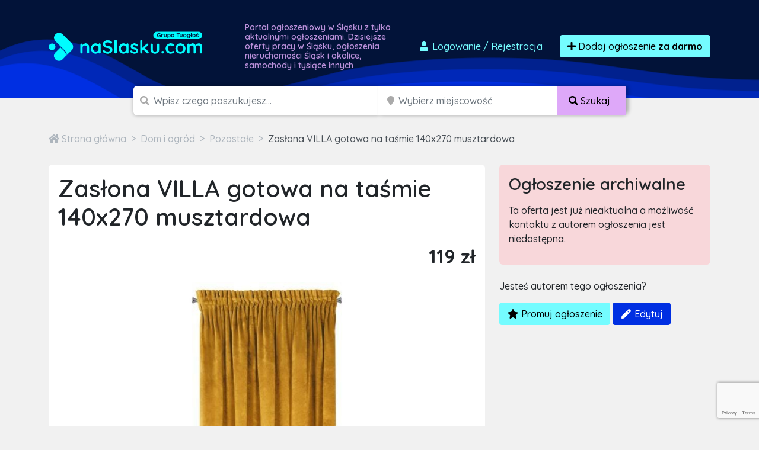

--- FILE ---
content_type: text/html; charset=utf-8
request_url: https://www.google.com/recaptcha/api2/anchor?ar=1&k=6LcGL2waAAAAAFvyq9eZuOpExVXA7oMTBKT3GRF5&co=aHR0cHM6Ly9uYXNsYXNrdS5jb206NDQz&hl=en&v=TkacYOdEJbdB_JjX802TMer9&size=invisible&anchor-ms=20000&execute-ms=15000&cb=xb2nq3pjxp7m
body_size: 45188
content:
<!DOCTYPE HTML><html dir="ltr" lang="en"><head><meta http-equiv="Content-Type" content="text/html; charset=UTF-8">
<meta http-equiv="X-UA-Compatible" content="IE=edge">
<title>reCAPTCHA</title>
<style type="text/css">
/* cyrillic-ext */
@font-face {
  font-family: 'Roboto';
  font-style: normal;
  font-weight: 400;
  src: url(//fonts.gstatic.com/s/roboto/v18/KFOmCnqEu92Fr1Mu72xKKTU1Kvnz.woff2) format('woff2');
  unicode-range: U+0460-052F, U+1C80-1C8A, U+20B4, U+2DE0-2DFF, U+A640-A69F, U+FE2E-FE2F;
}
/* cyrillic */
@font-face {
  font-family: 'Roboto';
  font-style: normal;
  font-weight: 400;
  src: url(//fonts.gstatic.com/s/roboto/v18/KFOmCnqEu92Fr1Mu5mxKKTU1Kvnz.woff2) format('woff2');
  unicode-range: U+0301, U+0400-045F, U+0490-0491, U+04B0-04B1, U+2116;
}
/* greek-ext */
@font-face {
  font-family: 'Roboto';
  font-style: normal;
  font-weight: 400;
  src: url(//fonts.gstatic.com/s/roboto/v18/KFOmCnqEu92Fr1Mu7mxKKTU1Kvnz.woff2) format('woff2');
  unicode-range: U+1F00-1FFF;
}
/* greek */
@font-face {
  font-family: 'Roboto';
  font-style: normal;
  font-weight: 400;
  src: url(//fonts.gstatic.com/s/roboto/v18/KFOmCnqEu92Fr1Mu4WxKKTU1Kvnz.woff2) format('woff2');
  unicode-range: U+0370-0377, U+037A-037F, U+0384-038A, U+038C, U+038E-03A1, U+03A3-03FF;
}
/* vietnamese */
@font-face {
  font-family: 'Roboto';
  font-style: normal;
  font-weight: 400;
  src: url(//fonts.gstatic.com/s/roboto/v18/KFOmCnqEu92Fr1Mu7WxKKTU1Kvnz.woff2) format('woff2');
  unicode-range: U+0102-0103, U+0110-0111, U+0128-0129, U+0168-0169, U+01A0-01A1, U+01AF-01B0, U+0300-0301, U+0303-0304, U+0308-0309, U+0323, U+0329, U+1EA0-1EF9, U+20AB;
}
/* latin-ext */
@font-face {
  font-family: 'Roboto';
  font-style: normal;
  font-weight: 400;
  src: url(//fonts.gstatic.com/s/roboto/v18/KFOmCnqEu92Fr1Mu7GxKKTU1Kvnz.woff2) format('woff2');
  unicode-range: U+0100-02BA, U+02BD-02C5, U+02C7-02CC, U+02CE-02D7, U+02DD-02FF, U+0304, U+0308, U+0329, U+1D00-1DBF, U+1E00-1E9F, U+1EF2-1EFF, U+2020, U+20A0-20AB, U+20AD-20C0, U+2113, U+2C60-2C7F, U+A720-A7FF;
}
/* latin */
@font-face {
  font-family: 'Roboto';
  font-style: normal;
  font-weight: 400;
  src: url(//fonts.gstatic.com/s/roboto/v18/KFOmCnqEu92Fr1Mu4mxKKTU1Kg.woff2) format('woff2');
  unicode-range: U+0000-00FF, U+0131, U+0152-0153, U+02BB-02BC, U+02C6, U+02DA, U+02DC, U+0304, U+0308, U+0329, U+2000-206F, U+20AC, U+2122, U+2191, U+2193, U+2212, U+2215, U+FEFF, U+FFFD;
}
/* cyrillic-ext */
@font-face {
  font-family: 'Roboto';
  font-style: normal;
  font-weight: 500;
  src: url(//fonts.gstatic.com/s/roboto/v18/KFOlCnqEu92Fr1MmEU9fCRc4AMP6lbBP.woff2) format('woff2');
  unicode-range: U+0460-052F, U+1C80-1C8A, U+20B4, U+2DE0-2DFF, U+A640-A69F, U+FE2E-FE2F;
}
/* cyrillic */
@font-face {
  font-family: 'Roboto';
  font-style: normal;
  font-weight: 500;
  src: url(//fonts.gstatic.com/s/roboto/v18/KFOlCnqEu92Fr1MmEU9fABc4AMP6lbBP.woff2) format('woff2');
  unicode-range: U+0301, U+0400-045F, U+0490-0491, U+04B0-04B1, U+2116;
}
/* greek-ext */
@font-face {
  font-family: 'Roboto';
  font-style: normal;
  font-weight: 500;
  src: url(//fonts.gstatic.com/s/roboto/v18/KFOlCnqEu92Fr1MmEU9fCBc4AMP6lbBP.woff2) format('woff2');
  unicode-range: U+1F00-1FFF;
}
/* greek */
@font-face {
  font-family: 'Roboto';
  font-style: normal;
  font-weight: 500;
  src: url(//fonts.gstatic.com/s/roboto/v18/KFOlCnqEu92Fr1MmEU9fBxc4AMP6lbBP.woff2) format('woff2');
  unicode-range: U+0370-0377, U+037A-037F, U+0384-038A, U+038C, U+038E-03A1, U+03A3-03FF;
}
/* vietnamese */
@font-face {
  font-family: 'Roboto';
  font-style: normal;
  font-weight: 500;
  src: url(//fonts.gstatic.com/s/roboto/v18/KFOlCnqEu92Fr1MmEU9fCxc4AMP6lbBP.woff2) format('woff2');
  unicode-range: U+0102-0103, U+0110-0111, U+0128-0129, U+0168-0169, U+01A0-01A1, U+01AF-01B0, U+0300-0301, U+0303-0304, U+0308-0309, U+0323, U+0329, U+1EA0-1EF9, U+20AB;
}
/* latin-ext */
@font-face {
  font-family: 'Roboto';
  font-style: normal;
  font-weight: 500;
  src: url(//fonts.gstatic.com/s/roboto/v18/KFOlCnqEu92Fr1MmEU9fChc4AMP6lbBP.woff2) format('woff2');
  unicode-range: U+0100-02BA, U+02BD-02C5, U+02C7-02CC, U+02CE-02D7, U+02DD-02FF, U+0304, U+0308, U+0329, U+1D00-1DBF, U+1E00-1E9F, U+1EF2-1EFF, U+2020, U+20A0-20AB, U+20AD-20C0, U+2113, U+2C60-2C7F, U+A720-A7FF;
}
/* latin */
@font-face {
  font-family: 'Roboto';
  font-style: normal;
  font-weight: 500;
  src: url(//fonts.gstatic.com/s/roboto/v18/KFOlCnqEu92Fr1MmEU9fBBc4AMP6lQ.woff2) format('woff2');
  unicode-range: U+0000-00FF, U+0131, U+0152-0153, U+02BB-02BC, U+02C6, U+02DA, U+02DC, U+0304, U+0308, U+0329, U+2000-206F, U+20AC, U+2122, U+2191, U+2193, U+2212, U+2215, U+FEFF, U+FFFD;
}
/* cyrillic-ext */
@font-face {
  font-family: 'Roboto';
  font-style: normal;
  font-weight: 900;
  src: url(//fonts.gstatic.com/s/roboto/v18/KFOlCnqEu92Fr1MmYUtfCRc4AMP6lbBP.woff2) format('woff2');
  unicode-range: U+0460-052F, U+1C80-1C8A, U+20B4, U+2DE0-2DFF, U+A640-A69F, U+FE2E-FE2F;
}
/* cyrillic */
@font-face {
  font-family: 'Roboto';
  font-style: normal;
  font-weight: 900;
  src: url(//fonts.gstatic.com/s/roboto/v18/KFOlCnqEu92Fr1MmYUtfABc4AMP6lbBP.woff2) format('woff2');
  unicode-range: U+0301, U+0400-045F, U+0490-0491, U+04B0-04B1, U+2116;
}
/* greek-ext */
@font-face {
  font-family: 'Roboto';
  font-style: normal;
  font-weight: 900;
  src: url(//fonts.gstatic.com/s/roboto/v18/KFOlCnqEu92Fr1MmYUtfCBc4AMP6lbBP.woff2) format('woff2');
  unicode-range: U+1F00-1FFF;
}
/* greek */
@font-face {
  font-family: 'Roboto';
  font-style: normal;
  font-weight: 900;
  src: url(//fonts.gstatic.com/s/roboto/v18/KFOlCnqEu92Fr1MmYUtfBxc4AMP6lbBP.woff2) format('woff2');
  unicode-range: U+0370-0377, U+037A-037F, U+0384-038A, U+038C, U+038E-03A1, U+03A3-03FF;
}
/* vietnamese */
@font-face {
  font-family: 'Roboto';
  font-style: normal;
  font-weight: 900;
  src: url(//fonts.gstatic.com/s/roboto/v18/KFOlCnqEu92Fr1MmYUtfCxc4AMP6lbBP.woff2) format('woff2');
  unicode-range: U+0102-0103, U+0110-0111, U+0128-0129, U+0168-0169, U+01A0-01A1, U+01AF-01B0, U+0300-0301, U+0303-0304, U+0308-0309, U+0323, U+0329, U+1EA0-1EF9, U+20AB;
}
/* latin-ext */
@font-face {
  font-family: 'Roboto';
  font-style: normal;
  font-weight: 900;
  src: url(//fonts.gstatic.com/s/roboto/v18/KFOlCnqEu92Fr1MmYUtfChc4AMP6lbBP.woff2) format('woff2');
  unicode-range: U+0100-02BA, U+02BD-02C5, U+02C7-02CC, U+02CE-02D7, U+02DD-02FF, U+0304, U+0308, U+0329, U+1D00-1DBF, U+1E00-1E9F, U+1EF2-1EFF, U+2020, U+20A0-20AB, U+20AD-20C0, U+2113, U+2C60-2C7F, U+A720-A7FF;
}
/* latin */
@font-face {
  font-family: 'Roboto';
  font-style: normal;
  font-weight: 900;
  src: url(//fonts.gstatic.com/s/roboto/v18/KFOlCnqEu92Fr1MmYUtfBBc4AMP6lQ.woff2) format('woff2');
  unicode-range: U+0000-00FF, U+0131, U+0152-0153, U+02BB-02BC, U+02C6, U+02DA, U+02DC, U+0304, U+0308, U+0329, U+2000-206F, U+20AC, U+2122, U+2191, U+2193, U+2212, U+2215, U+FEFF, U+FFFD;
}

</style>
<link rel="stylesheet" type="text/css" href="https://www.gstatic.com/recaptcha/releases/TkacYOdEJbdB_JjX802TMer9/styles__ltr.css">
<script nonce="gnpy8on-WYNWOneGflhiSg" type="text/javascript">window['__recaptcha_api'] = 'https://www.google.com/recaptcha/api2/';</script>
<script type="text/javascript" src="https://www.gstatic.com/recaptcha/releases/TkacYOdEJbdB_JjX802TMer9/recaptcha__en.js" nonce="gnpy8on-WYNWOneGflhiSg">
      
    </script></head>
<body><div id="rc-anchor-alert" class="rc-anchor-alert"></div>
<input type="hidden" id="recaptcha-token" value="[base64]">
<script type="text/javascript" nonce="gnpy8on-WYNWOneGflhiSg">
      recaptcha.anchor.Main.init("[\x22ainput\x22,[\x22bgdata\x22,\x22\x22,\[base64]/SFtmKytdPWc6KGc8MjA0OD9IW2YrK109Zz4+NnwxOTI6KChnJjY0NTEyKT09NTUyOTYmJnYrMTxMLmxlbmd0aCYmKEwuY2hhckNvZGVBdCh2KzEpJjY0NTEyKT09NTYzMjA/[base64]/[base64]/[base64]/[base64]/[base64]/[base64]/[base64]/[base64]/[base64]/[base64]/[base64]/[base64]/[base64]\\u003d\\u003d\x22,\[base64]\x22,\x22LjrDnsOiw7QHwoTDhl8kNW4hM8OKwpYdbcKyw78lVkPCtMKIRFbDhcO5w7JJw5vDk8Krw6pcXQI2w6fChg9Bw4VIczk3w7PDqMKTw4/DjcKtwrg9wrnCoDYRwpvCq8KKGsOQw6h+Z8OlEAHCq1jCh8Ksw67CqUJda8OPw6MWHH0WYm3CosO+U2PDpMKHwplaw74VbHnDvxgHwrHDisKuw7bCv8Kaw51bVEg8Mk0tUwbCtsOGSVxww6/Cnh3CiVoqwpMewpoqwpfDsMO6wrQ3w7vCqMK9wrDDrhvDsyPDpDllwrduAlfCpsOAw6rClsKBw4jCj8OFbcKtVcOkw5XCsUzCrsKPwpN3wo7CmHdYw43DpMKyOTgewqzClxbDqw/Co8O9wr/Cr0I/wr9ewrPCkcOJK8KcQ8OLdEZFOywjSMKEwpwUw54bakMkUMOEEFUQLRDDoydzZMOSNB4fPMK2IUnCtW7Cilo7w5Zvw5nCt8O9w7l4wpXDszMkEgNpwpzCk8Ouw6LClnnDly/DocOuwrdLw5vCsBxFwp3Coh/[base64]/DkMO4wqTDq8O1bmghwpzDn8K9wp0rRHbDmMO2bnDDrcOGRXHDmcOCw5Q2SMOdYcKqwq0/SU/DosKtw6PDnBfCicKSw5zCjm7DusKzwpkxXWVvHF4iwrXDq8OnQwjDpAEkVMOyw79Gw70Ow7dmPXfCl8OyN0DCvMK3M8Ozw6bDvA18w6/Ck0N7wrZXwqvDnwfDu8O2wpVUHMKiwp/DvcOfw4zCqMKxwrtPIxXDtQhIe8O4wqbCp8Kow6LDiMKaw7jCs8KbM8OKfGHCrMO0wpknFVZ5HMORMEDCssKAwoLCosOkb8KzwpHDjnHDgMKrwpfDgEdyw4TCmMKrHMOAKMOGYGpuGMKXRyN/IybCoWV5w75ELyVuFcOYw4vDgW3Dq3nDhsO9CMOAZsOywrfCssKJwqnCgAsOw6xaw5UrUncpwrjDucK7BEgtWsOZwq5HUcKVwo3CsSDDv8KoC8KDVsKGTsKbX8Khw4JHwoxDw5Efw5wuwq8bVBXDnQfCgVpbw6AHw7oYLATClMK1wpLCkcOsC2TDhD/DkcK1wrvCnjZFw5PDrcKkO8KzfMOAwrzDjW1SwofCmDPDqMOCwqTCk8K6BMKaLBklw7jCsGVYwrs9wrFGCmxYfE7DnsO1wqRxWShbw5/[base64]/CrB/DrcOUKnA/wpHCu0fCr8OuwoLDjsOdRCXDpMKHwoXCpFDClGU/w4PCrsKlwr9hw6UiwoTClsKVwqbDn3LDssKowq3DiVpAwrBJw5ENwp3DmMOdWMKdw7ACGsO+acOvah/CisK4wrsNw6XChSXDmG54RyTCpi09w43DpTsDRRHDjgbCicOFWsKPwr0UfjTDuMKDLGQFw5jCo8Oow7jChcK5OsOIwrRMcmPCjMOQKl8Hw7LCiGbCg8Kzw67DjUDDlnPCs8K2TGtGaMKKw6YAUFvCvsK7wrAnAXnCsMK2TcK/[base64]/Do2pOcMKCw6xwM2vCl8OPeH0bw6skZ8KVC8OmUXA/w5c8ccKBwpPCmMOBRD/CssKcVmoXwpIxBiZ2ZMKMwpTDpWJdOsO6w6bCksKwwoHDgCfCoMOJw73DpsO+U8Oiwr/DsMOvCcKswp7Dh8OGw7QdbMOEwrQ6w6TCgB5Xwpg6w6kqwp8XSAPCmy11w5o0VsOtQ8OtX8K3w4RKHcKmXsKDw7nCocOsbcK4w4PCrj45VCfCgErDqTPCpsKgwrVxwpIpwpkMM8K5woBdw7B1P3TCqcOvwrvCiMOAwpfDucOUwoPDv0bCucKpw5Vuw6Qcw6DDtmfCiQ/Cog0iTMOyw6VHw6DDsBbDi1HCsxYDEG/Cjm/DvHwkw7MKd1HCnsONw53DisOgwqVnCsOIO8OKCsO5ZcKRwqAUw6diIcO7w4ohwoHDmEE+C8OrZ8OMMsKAJxvCpMKSNgTCtcKvwqLCglvCpHs9U8OywrfClCEZdC9RwqTCqcO4w5kmwo86wpXCmzIcwojDlcOqwo49GU/DpMKFD21PP1DDpcKvw4sxw4tdEsKOEUjCvUweb8Kdw6XDt29FP18kw4jCjw9awpMiwprCtWrDhX1DBsKAEH7Co8K2wpETfCfDpB/CkSpGwpXDvsKOX8Olw6tVw4TDncKEN3oSGcOlwqzClsKMbsOLRRPDu2tmS8Kuw4HCsDxhw5YOwo8bf2fCl8OYHjnDpF44XcOCw4IkTlfDqGfDvMKnwoTDuB/Cu8Oxw59iwoTCmypnLS8fEXYzw4R5w5nCrCbCuTzDsmZow7lOAkwsZgPDk8Kka8O0w4JZEVkOZxbDrsKNTV1+eGQEWcO9asKlBioneQ/Co8OFVcKDIUF9eQ1qRAowwrbDli1RA8KxwrLCgTbCnEx0w7gbwosyNE0kw4TCu0PDl3bDoMK5w59iw6AJWMOJw7E7wprCuMKsJ1/DtcOxS8O7DsKxw7PDhcOIw47CgWXDvDIRLQLCjiNKKUzCkcOFw7wMwrvDlMKhwpDDrxUiwpwcOwHDgWx/wpnDpmPDjRtzw6fDmwDDvFrCtMK1w5JYC8O2GsOGw5/DlsKxLjtbwoHDmcOKBC03XcOfUzPDoGI2w7fDq2JxeMOfwoILEHDDrUd1w4/DtMOawo85wpxhwoLDnsKnwoxkCkHCtjtswrJQw53CjMO7WsKtw4DDusKRFT1Qw4I/[base64]/DmcODw4x+VMK/w7nDpAIvwonDp8OTQMOwwogRbsKRR8OJG8OoTcOSw5/DqnLDo8KkKMK3AB3CuCfDu1g3wqV7w5/DrFDCoWvCl8K/WcOyST/DtcOhO8K6SMOLEQLCnsOZwoDDkGFSHcOHGMKbw6rDvmLCiMKjwqnCkMOETsOlw6nDpcO0w7PDkUsTFsKALMOgED1NcsOEaTfDsD/DisKdIMKMRMK9woDCkcKhIAnCqcKewrLCsxEYw6rDo3A1E8O7TS8cwpjDvFTCosKOw6PCiMK5w6AieMKYwpjCu8K4SMOgwqkcw5jDtcKqwqDClsKBPDAXwpxOXlrDoVjCsFjCqhTDpUPDucO4cw8tw5bCo3PDvnYqc13CncOmBMOlw7/CscKkYMOMw5fDocOXw7h2fEMUYWYQcy0ew5jCgsOawpLDvkQiWgI/[base64]/w4IDbG4TYFvCgnDCvCwywrXCnD/CqcOMHELDmMK4CTrCvsKBC0FWw6PDvMKLwpvDr8OjAH4lV8KLw6xBLRNWw6QkAsK3UsKhw65eTMKraj1/W8OdBMKWwobCtcO/w4RzSsK2CkrChcOndEXCtMKYw6HDsULDucO+dVBaFMOowqTDmHQRwp/CmsOOSsOEw49dDMKfUGzCpsKcwprCpD7DhBE/woc4WFFSw5DDuwF/[base64]/DhhrCng/CpQvDiDcuwpZUw5g/asOCwrgpQA1xwrnDgDPDo8OTO8OuHXjDgsKiw7fCokQQwqcqXsOxw5gfw6dzdMKEW8OmwpV/PEMaIcODw7dPTsK4w5rCksKBF8KtNsKTwq3CkDN3GjYXwph3UlfChC7DuEwJw47Dt2x8QMOxw6bDjMOpwqRxw7TCrW9kT8KEe8KZwqlsw5DDv8OBwobCl8K6w7/[base64]/[base64]/[base64]/CgC5ewpBMw6ZseMKtwp9Sw5DDo8OYwrg4QWjCilbCrcOTM0LCq8OxMkDCicKNwpQyYEgBIAFTw5cOYcKXRXsBI3hIZ8KOJ8K6wrRDczrDuHQ0w6QPwrVvw4nComHCpcOkdVccA8K0UXFSOgzDkn1rA8K+w4ACRMK4TWfCiAEtASnDo8O/w5TCkcKWw4jCjnHDksKoW0vCtcOLwqXDnsOLw44aU0UGwrMaB8OOwrtbw4UIF8KZNWzDicKFw7XCm8OhwofDvDV+w6YMbsO7w6/Dj3rDtsOTE8OTwpxIw6kEwpkDw5ZfXHPDt0YYw6cMb8OWw4htPcKpe8OgMC1Ow7/Dtg7DgW7CgE/DjkfCim/[base64]/w6jCisKHwpRQw4Jpw4nDrF5eB2LCjMOtbMKNw7VRw7XDmhTDqH8Cw6Fsw6LCsDnDjghJFMOAM1PDlsKMLw3DpxoeeMKawrXDocK9WcKkEHFgw4cIMsO5w4vDn8KrwqXCm8OwfUMOwp7DnXRrVMKvwpPDhCULSzfDpMOOw50Nw53Dqkk0CcK0wr/Crx7DpFJuwoXDncOlw7vCksOow6U/YsO4ZUUxU8OYF2tINBZ2w4rDswU5wq9NwqVaw4/DmiMXwrrCu3QUwp1zwp1ZeT3DgcKBw61vwr9+MBxOw4JMw5nCpcK7HSpJMGzDo0LCp8K1wqfDrwU0w54Ww7fDjzLCmsK6wo7Cm1hIwot8woUracK9wpPDnjHDnFJtblJgwp/CnGfDhQnChlBSwpHCm3XCgE0Vwqp9w5fDkkPCjcKKaMOQwrDDvcOKw7JNSRRfw4hCN8KdwrfCmG/CncKXwrYGw6bCpcKaw4rDugJYwrXClSp5EsKKB10iw6DDkMKnw5vCiC9jVcOyFcO2w4JbYMOyMGx0w5Eue8ONw7RXw58Tw5fCiEIZw53DmsK/[base64]/Dm8KQOF3DnsOYw5IkSMKnwrHDhsK3CAENElbDkHc2wr5/DcKeLMOKwo4vwqwDw4/CusOpA8KowrxEwrHCjsO7woh+wpjDiDLDn8KSA0NSwofCk2EGIMKGYcOqwqLCpMOmw7XDqnDCv8KRRj0Rw4TDpV/CqkjDnE3DmMK4wrIAwozChcOJwqMJai9+G8O+S0JXwo3CtD98ahVcQcOkRsO2wrTDvCptw4HDtAl/w4nDmMOLwoNmwqLCtUzCo3jCr8KzQ8KVdsOZw5Y8w6FuwoXCkcKkVRo2KmHCtcKxwoNFw7nClSoLw5NDb8KGwrDDj8KlHsKbwozCkMO9w5UhwotWYQE8woRAAVLCgXjDm8OVLn/[base64]/WsK5wqpBwpfCm8O4w5dMXzzCh2ggwo9Rw5cMw5Q6w6ANw6rCg8O3w4IvJ8KPFX3CnMK2wrp1wp7Dmy/DmcOAw7R5OzNCwpDDq8Kxw4djMhxow4HCkUHCtsONZMKnw5fDsABRwrZww7YWwqXCqcKkw55db3LClDPDrF3CusKPVMOAw58Qw6PDo8OoJRjCjUbCsmzCtXLCgcOiUMODecK6MXvCuMKjwo/CqcO/[base64]/PsKFw5B2MRrDpsOEHSNmI3VLM1VsEArDisOdfXoDw79rwq4UMjs9wpvDmsOpGU9eQMKmK2RzUAEKIMOiWcOwIsKQGMK3wp0tw45owpMrw7gNw4hhPzcdRCJbwoEUZATDh8Kfw7J7wqjCpHTCqRTDn8OFw7PDmx3CusObTMK7w5gSwr/CnF0+MQUiGMKJOAMJAMOnW8KjRTnDmBXDhcKHZzUIwrQBw7UFwrnDnMO4T3sbGcK9w6rCni3DjifClsKGwq3Cmk9OVSg0w6J4wqPCl3vDqnzChDFMwpHChUvDlFfCgAHDvsOiw5cuw7JQFjfDncKnwpZEw7MvD8KMw4fDg8OuwqjClgN2wrrCqMKLDsOawp/[base64]/Ch/DvFfDr8Kjw5jDh0AOTQHDuh0qfUXCs8O9wrUvYMKgCmI+wrgUUm4kwpjDksKDwrnDuDMWwqwpVyEbw5lgw4XDmmRLwppJP8KQwoXCkcOkw5sTw4RhFcODwojDmcKvMMO/wpnDtkbDhRPCmsOkwrrDrywYOSV5wofDigXDr8KRDTrCjC1Dw6DDjD/[base64]/DllzCiigcXsONw4XDsMOZwqLCoTp+DsO6DTZfw4Bcw6/DsyvCm8Kpw4cXw7HDlMOPRsORSsKkSMOnFcOewpQWJMOzLjJjYcKUw6vDvcOYw6DCu8ODw7/CgMOiRF5mBBLCksO1HzN6ViBnUy9zwovCnMOQAVfCrsOjGzTCg2Nuw44Vw73CksOmwqV2XcK8wp8TRUfCn8Ofw5ACOj3Dhyd4wq/CsMKuw5rCsWXCin3DicOdw4oCw7I9PxM/wrLDozrDqsKbw7t/w6fCk8KrZMOKw6oRw75pwr/CrHnDn8OFa0nDgMOAwpHDj8OQDsO1w6xww6ldMmRlbkh9BT7Cllx7w5AQwqzCl8K4w5jDgMOkLsOLwqMNdcO/R8K5w5rClkc7JSvCpHTDg3HCjcK/[base64]/Ct8O7b8KyfcKmdcKGw6/CnsOkLsOOw5siwoxoFcKzw7xbwp1LRFJDw6Vkw6nCiMKLwpVTwpzDtcKSw79ew5zCuGjDgsOIwrLDpmYPPsKdw7jDjVZ7w4NiK8OLw7VRDsKEV3Zsw5YVOcO/Phxaw6Etw5B8wp1pbT96FTfDp8OeGCjDlgsww4TCkMKIw7DDu1jDqVHCh8Kjw6AFw43DhDVHAsOhwqwzw5bCijfDsDHDoMOXw4DCmz7Cr8Ohwp7Dg2/DqMOmwqvCi8KRwo3DqnsOWsONw6Imw7/CoMOIWl3DscO+XlrCrQrDlTFxwr/DsCfCr1XDj8KMTVjCqsKUwoRPa8KRFi4ZFCLDi3snwopmDCjDo0PDl8Oow7wxwqVAw7hFQMOdwrBFIcKmwrQTdzYFw4nDm8OpPsOLTjclwqx2bMK9wotSLj1Zw5/[base64]/CgsKSwrJvH8Okw4/CtBjDpTLDhMKSC3F/wpE1F2xgbMOCwqo2MxrCnsOQwqYOw4zDocKAHz0mw69GwqvDucK6cC1GVMKqMGlKw7YRwrzDgV4mAsKsw5oUP01/H2tgJUBWw40AYMO5E8OfQ2vCssOSdFTDq2XCvsKiScO7BVhaTcOMw74fYMOhJwPCncKGDMKfw7YNwrURHSTCrMOQFMKUd3LCgcK/[base64]/[base64]/DrsKiem4jbXLDmsK9VyDCh2bDuwJZUDR8worDl0TCkkd9wqzDtB8bw5cswqIxGMOEw4F4AWLDu8Kaw79UXgQVEMO5w7TDukkgHh3DtD/ChsOBwpF1w5HDgiXCksKUUcKSwqPDgcOhw50AwppGw5vDm8KZwpBMwpU3wqPDtcOCY8K6RcKAZG0/EcK5w4HCm8OYGMKaw7fCqgHDrcKPS13DqcO6OmJ4wrNOIcOSesOdecKKZcK+wozDjA1dwoNcw6Agwos8w4rChMKIwo7Dv0rDjXPDtmZLa8OFbMOFwqpew7/DgwbDmMOcUMOrw6gHbjsQwpY7wooJR8KCw7gFES80w7HCnnMebcOKT3jCgBtowqhkejbDicOCUcOTw4vCsGgQw7TCqMKTbSnDvlNewqAHHcKdfsKEXxI0FcK1w4PDpsO3PhhWahE4wqrCsADCnXnDkMKyQw4hMMKsHsOHwpNGcMOXw6PCoTPDnQHCk2/CpkNcwqhcYkdBw4fCqsKvSQfDr8O3w5jDpkVbwqwLwpfDqTTCpcK1K8KRwprDk8KZw4bCnnvDnMOLwqBsHHXDvMKBwpnCi2hQw455HzbDrBxBO8Ojw7fDiHp8w6prCFTDn8KBVGBYT0Qaw5/[base64]/CggrCoMKhFMKawqjDoDHDt8KJwpTCqHLDoicFwpQvwrs0FX3ChsOSwqfDl8OWVsOgPi7Ct8OXZQk/w5sBHBDDkBzCvXITDsO8SFrDrW/CmMKKwovCusKXXEAGwp/Dh8KKwrkRw6wTw7bDuRfCo8O8w5Vmw5dlw7Vsw4VrOsKJBnnDhcONwrHDosOaF8OewqPDrWdRQsOqRSzDuH9BBMKfBMK8w5BickpjwpcLwozCqcOkY1fCr8KHacOAX8O2w7zCvHFpRcKWw6lqVC/CumbCsTDDtcKrwqhVG0PClcKuwqnDqCFBZcO5w6TDkMKaZW7DisOLwoNlFHJZw64Xw7PCmsOLM8ONwo7CqcKpw5w7w7FEwrkIw5HDh8KuF8OnTUHDkcKCG04/GXHCpGJHYCTCjMKiFsOswpohw7pZw7JLw6/ChcKdw71kw5zCgMKCw7N+w7PDksKPwpxnGMOyK8O/V8O4D0BaIDbCqMOdA8KUw4jDqsKxw4TCokcOwpfCk0QqKlPClWbDmHbCnMO8WBzCpsKjCyk9w5TClcOowrd/VcKiw5AFw6giwpMUOSd2bcKCwrtHw5vDmXjDocKaXgjCoA/Dr8Khw4BLZ0M0MQPCpcOFBsK8RsKdVMOdwoRHwrjDrMOLLsO7wrZ9OMO3MnHDjjRnwqPCrMOfw4Y9w6HCr8K/woogdcKdVMOOHcKmRcOLByDDhSNGw71fwqvDiiZkwrDCsMKlwrvDmxYBccO2w7Iwd20Kw79kw6VlBcKGZsKIw5bCrQAGQ8KSLV3Cjjw7w5tpXVnClsKzw6sLw7HCp8KLK18PwqRySQddwp13EsOgwptHWsOUwrPCq2N0wr3DiMOjw6sRVAxvH8O/UilHw45yKMKow7zCvsKuw6grwq7DjUtTw4hbw4RxMBIkA8OiAHDDrTDClMOkw5sVw780w7h3R15cMMK6Jg/CiMKmesOOIE9xTDXDjFlEwqfDqXMCAMKtw7RkwrkJw6E8wotjcUQ/[base64]/DjsOUw582w47Dgw9MBjbCqMOnw5tGdsKiw7jChsKGw7PCnzcuwoxoTxYlRVdSw4Frwqduw5VFPsKsH8O+w6nDsEZdFMOiw4XCjMKmDlFLwp/CnFDDtRfDkh/Ct8KZcAhaIMOPRMOxw6VSw73CnG3CicOmw7XCmsOww5MOWGlHdcOseS3CjsOHJCchw54UwqPDq8O/[base64]/w7Nkwr/ChMOSVMO3C3nCk8KWw7LDpRzCgU7Dm8Krw49MXsOCD3EYSMK4H8KbFsK4d2J9FMK6wpZ3TmTDlMOaHsO4w7FYwpRWVSh2w51Gw4nDjMK2a8OWwoYKwqDCoMKCwo/[base64]/wqvCnkhywo/CgR/ChMOxJMObFRXDtxDDtTnDssOxKGXCty81wolfAkRLI8O3w6R5JsKSw7/CpXXCmHDDs8Kyw4PDuSh7w7jDhBldL8Odw6/DoxXCuzMuw4jCuncWwovCrMKpYsOKXcKLw4DCvF9kVSXDqGVXw6RpYF/[base64]/[base64]/[base64]/Cmn5rShrDsx1fYMO/wpt1FAFEeWBISEVvHkvCvDDCpsKVFRXDpFXDhBbCgxHDpzXDgyTCsWvCh8OuCsK+GknDtMOfGWQQWjhMdBvCsXgxGB1TNMOfw73DrMKSO8OCScKTO8KjYWsPWXEmw6jCo8OAYx5sw7rCoAbCvMOnwoDDhVzCsmojw75/wqk7L8KnwrXDmVYNw5fCgmDChsOdCsOQw5N8HcKnbHU+TsKww4xawpnDvw3DsMOJw5XDrcKzwooZwprCvGzDmMKqP8Kww4rCjsOOw4DConHCpHBkd1fCgQgxw6Q4w4nCoD/[base64]/ChFvCtyzDkQnCjUPDtT3ClzR/XCPDnsKLXsOuwq3CuMK9UQoZw7XDp8OJwrcZbDorLMKgwq1sBcOvw5VXwq3CpMKjGyU1woHDoHoIw5jDmwJJw5YHw4ZbMinCtcOWw5DCgMKjaALCjnPCvsKVHsOSwo5iWmvDr0LDolUaFMO7w7R/TMKgHTPCs3DDmxhJw75sLgjDisKpwrQJwqXDhXPDi2ltPDp/McOeXCIdw6RLKsOHw69MwrBIWj81w4ZKw6bDj8OZG8O3w4HClA/[base64]/DjMKhw5TDmAlfwpRnNRgGwpYYXsOiYsODw59xHStWwrhrHCjCoktqT8OYUhExLsKSw4LCtQJuY8KiCsKxTcOjMxjDqFfDqcO/woLCnMKswrDDvcOjbMObwqMBEcKPw5sLwoLCpAE9wotzw7PDoxbDiSkHFcOoLcOPXQVwwpUiRMKYFcOBVRxtBF7Dqx/DlRHDg0zDmMOqTMKLwpvCux4hwq8jfMOVFw3Cv8KTw4J4Vgh0w7wzwptEfsOSw5YzFlHCijEwwoQywog+ezw/w6fDkcKRQGnCt3rCv8KiQcOiHsOUYlVANMK1w5/[base64]/[base64]/CplTDqFgNwq7Cm8Odwq4UK8K/w6dhOsKmwoMgNMKJwpzDs8KzMsOQBsK2w5XCqR3DuMKQwq8VOsOZGsK7VMO6w5vCm8KLP8KxZSTDmhobwqNHw5LDjsKmC8OATsK+C8OuHSwkAAXDqhPCp8K7Lwhsw5F3w5fDq0VdJSzCsUZtUsOjcsOLw63DusKSwqDCkBbDknLCkGApw4/DthHCscOuwq3DmRjCscKVwr5Fwr1Xw4Mcw6YeASPDtjfDumIaw6XCnwhkKcO6w6MgwqBvJsKVw4LCocKVEMKvwqrCoE/CtTnCmQ3Dk8KzMgt+wqZoZ2MBwqfDnkIeAAPClsK1DsKvHWvDuMOyZcOYfsKfT3HDkjvCpMO9RXICWMKNSMKlwqTCrHnDtTFAw6nClcOKIMOaw4PDkADDjMOgw6bDrsOBM8OxwrbCoRFFw7ZqAMKsw4/Cmk9teS3DvwROwq/CvcKmecK2w4HDncKJScKWw5FZacOCZsKSPsKzMUwwwpBpwqp5w5RSwpjDkGVPwrJ8RUvCrGkQworDsMOLESQ/b2x0XGLDgcO+wrDDni94w7FhFhRsFydXwpsYeFAAPkU3KlDCrwhfw5PDuXDDusK+w4vCrCFjCmZhwpfDmXrCo8OFw7tAw78fwqbDusKiwqYMWSnCmMK/wocFwptuwqrCtcK6w4vDhGxraj5tw5JtGmt7eArDp8KUwotKFllqZxQSwr/ClxPCtW7CgBjCng3DlcOtXhQDw6jDpCNYwqLCncOaF2jDncOVWcOswop5X8Ovw6JTKkPCslrCiiHCl35hw65Mw6VhAsKpwqMWw41vcwUFw6DCgj/Cn35qw4Q6fHPCm8K5VAA/w6kyCMOcYcOgwqPDk8OOYU9lw4Yswpl4VMO0wpMde8Kdwp5ZQsK3wr9/O8OgwqItKsKsKcOlWcO6P8OfKsOcYDXDp8K0w4MRw6LDoxvCqHDCkMKHwo8UXlAvNVLCn8OhwqjDrS/Cj8KSY8KYIQsDecKFwoYAAcO4wp0kb8O0woZacMOfK8OUw7EILcKRGMOrwrvDm0l+w4oIfUzDlWvCm8Ktwp/DjVgFLRDDncOxwp8/[base64]/DmwTDjBLCuMOFPgXCnMOVw7bDvmbDnsOAwp/DtjZJw4LCgcOhEhl9w6ATw6QaXhrDvFlMMMOVwqJ5w4/DvhZywrxbe8Osc8KqwqHCrcKuwrDCoXMhwqxLwpbCo8OHwp7Dr0LDmcOhCsKNwoTCuTBueEkgPhTCjsKDwqtAw6x8wqkRHMKCDsKowqXCoi3CmgITw5RzCm3DjcKQwqheWB93L8Khw4QMd8O1ZWNFw7gywq1/PSPCpMOTw6/[base64]/[base64]/CoMObEsOhYhjCvcOmwrDDj8ORwooMw4rClcKWwr7CuC5mwrdwFC7DjcKVw6rCtMKEKDk8YnoEwoEnZMOSwqhBJMOVwr/DrsOjw6PDt8Ksw5lSw5HDucO6w5Rowr9ew4rCpxMKccKDYUl2woDDk8OJwpZ/w7pVw5zDjRMWX8KBMsOAP2AcA31aYG4zd0/CqEjDgynDvMKSwrEtw4LCi8OZfDEVdyEAw4t7M8K+wrXDrsKlwqh/ZsKEw69xIsOJwoYwe8O8IGHCssKVfRbCmMOeGHgcOcOrw7tsdClPDXfCi8OMbk8RCh7DgVA6w7PChhdzwo/Cvx/[base64]/[base64]/DjcOnwqPCiMKNUcOmD8KJA8Ovw5ZSwrtuw4Eww53CnMOGwo0MU8K3B0fCnyHCnjXDu8KEw53CiTPCuMKXWR5cWnbCkB/DjMOsBcKaXV/CusKmI1B3WcO2U2nCqcK7HsOKw6kFS38Yw7HCtMKZwoDDjTQxwp/CtsKGDcKgOcOCYSbDpE9sRSjDrmHCryPDuC0JwrxJCcOOw4N8L8OVRcKaL8OSwplyHx3DusKmw45yfsO9wqdBwrXClhF9w7/DjTxfc19UClLCrcKywrZNwoHDicKOw6d3w57CsW89w4lTVMOnRMKtYMKowojDi8KjVBrCk0wMwp8zw7gRwpkGw4FWNMOHw5/CrTouM8OQB2XDqsKjAHPDuWlNVW3DiAzDtUjDqsKewqhuwoRwKy/Dnj8YwqjCrsKWw6FTSsKfTzPDthDDr8O+w7keXsOTw4xrQcK/wrjCjMOzw4HDgMKVwpNaw5EmX8OKwowxwrrCghobBsOZw4LCvgxawp/CqsO1GSFEw41mwpjCm8Kww5E7MMK1w6RDw7/[base64]/ClSIdbcK2G17DgsOxJsKqIsO9w5huwpNXXMOkYMKbLcKUwpzDkMK/w5rDncOsI2nCpMOWwrcYw53DgXNVwqRKwpnDowMOwrLCqXlxwr/DksKUZxIrRcK2w5JgaFvDpVzCgcK3woE4w4rCmgLDlMOMw60jVFo5w4YCwrvCnMKRf8O7w5fDrsKDwqwKw5DChMKHwpIqBsO+wp8pw4PDlDAZKVoBw6vDsyUFw6DCrcOkHsOjwpUZEcOcTMOzw41Rwr3DuMOpwprDihnDqQrDozDDhCLCmsOFTBbDsMOEw6tWSVTDih/CvGLDkRHDtQIZwoLCsMKnOHwZwpNkw7fDlMOWwokfBsKiTMKtwp1FwodkfcOnw5LCmMO6woNzXsOwHEjCuizCkMK9RwnDjypdMsKIwpoow7jDmcKCHDXDvH8TOsKJMMK9DAMfw70UGMKWF8OaTMKTwo99wqdtZMO/w5cLCiJowpVbFMKowosXw7oww6vCswI1JsOWwoNdw7w7wrzDt8KqwpzDhsKpdcOddkYMwrZyPsOhwozCt1fChsKjwpbDusK/[base64]/[base64]/ChMO0esOISMOZw7rCtcOuYMK0wojDk8OvwotteHAKwprCpMKEw6lLPMOfd8K6wrV4e8K1wqQKw6XCucOMJ8OSw7LCsMKYDXzDnFvDusKLw73CsMKob11tN8OUBMOiwqk/wqgDCkcZOh9awonCo0nCkMK2Z1fDoW/CuF0aRlXCqjE9J8KvZsOHPDnCtkjDnMK4w7hLwpsUWUbCgsKewpcbHlDDuwrDvm0kGMOhw5zChh9/w6HDmsKTJmhqw53CmMO/[base64]/WcKrw5cRDnZdw5tRwoYNJkpUw7ojJ8KjwqoPFj/DmQ9xQybDnMK3w4zCm8Kxw4RRClLCtBjCtyTChsOGITbDgy3CucK7w5NpwqfDi8K6ZcKYwqUnPSNSwrLDu8KUUQlhLcO6fsOgJVDCtcOswp5lTsOjGzIHw7vCkcOuQ8O/woPChV/Cg2c1SAAeeRTDtsKywo3CrwUbP8OSE8ONw4bDlMO9FcOrw54HKMKRwo8XwoMUwrnCg8KpDMOgwrLDj8K3WMOtw5fCmsOvwoLDqhDDhXZ+wq55N8ORw4bChsOQfMOjw4HCvsOyej5lw6/Cr8KOI8KrI8OWwrI0FMOUNMKowopIN8KFBykbw4bDl8OeCmEvKMKPwoXCpx5qcm/Cn8OVBsKRHk9IBnPDscOyWmFISB45LMKhA1bDksOIC8OCLcO5wrrCoMOuRjzCpmhxwqzDhcKiwprDkMO/[base64]/Dl0h+w6toQcOfw7F5XlLCjWUaT8O2wrPCq8KOw6zDrF98w6IeeHfDv1bCpDXDg8OMYlkDw5XDusOBw4vCvsK2woTCicOoIRLCg8KMw53CqFkKwqPCrlLDn8OxW8KGwrzCkMO3djDDrljCrMK/AMKVwqHCpWQkw7PCs8Onw6VqAcKRLxvCtMKld2R1w4PCnChtb8OxwrUESMKlw75dwrcWw48dwqg/d8Kew6TDk8KRwpPCgcKuMhLCs37ClxbDgiVHwoDDpAsoT8OXw6g/[base64]/DknLClsO6w5UYRcKgYxcWWcK8w7HCsz3DoMOYLMOCw6jDm8Ktwq4LewHCl2zDvi4fw49Hwp7Dg8K/w7/ClcKyw5TDgjxUH8KHYWp3d2bDgyctwpvDtwjCpUTCvMOtwpo1w6wuCcK1SsOsU8K6w5VPeDLDscKCw4d/V8O9VTzCnsK0w7TDrsONCgvCvCtaMcKiw6bCg3/CpnrCn2rCksK/bMOFwot7I8OHLCQGFsOvw4vDucKgwrZnVmPDuMOww7XCoUbDoxjDknsqN8OYacKEwpTCtMOmw4TDqjHDmMKkWMKDIGrCpsOGwodJUFHDnR/DqsOPYwtvw5gJw6xVwolsw7bCuMO4UMO6w7DDmsORCQscw78lw7kTSMOXAmg/wpBNwp/CsMOkfCB+C8OJwpXCg8Kawq3CnDInGsOYKcOQRlE/RjjCnXwjwqjDi8O2wrfCmsKvw7XDm8K3wrMYwpDDtw8BwqIiS0JJW8O+w5DDmz3CnifCry1Bw5jCjMOMLH/CoTtVblvCqnfClWUswqB0w6HDrcKKw43Ds3zDh8KAw67DqcO7wp0cJsO0OsO5C2NVN3kPasK7w4tOwoV9wp9Rw6U/w7REw54Aw5vDq8OxDAVZwplnQwfDv8KYHMOQw47Cv8KkNMO2FD7DigLCj8K4XiHCosKhwp/CkcOAesODWsOLP8OcZUPDqcKBRkkdwpV1C8KQw6QmwozDncKbFC0GwqQSbMO4RsK1CGXDvG7DiMOyeMOyYMOhccKtTXEQw5YDwq0aw49XVsOew7HCkWPDlsOAw53CjMKMw43ClcKaw7DDrMO/[base64]/DvWHDh0zDik/DnT4lw4d+M8KlUH3DpDAGYi0GT8OXwq/DnBs2wpzDisOHwo/[base64]/DoTjDjzfCuMOVYn4FwrbDuTTDjSbCkMKKZTw7VsKMw61LDwnDkMK0w4rCj8OJesOzwoZpaFwfXh/[base64]/w5fDhcOjQsODwqd/[base64]/DmE1jwrDCsgrDtcK3wqNzw4rDgsOqYGrChMOBOQvCl1PCncOVMxfCi8Kww4zCtAQ6wo5dw5R0FMO2L3tVSCs7w6tTwp7DtiMHZ8OLNMKxJMO7wqHCmMKKHRrCrMOobsKcP8KKwqI3w4t/wrTDrcOkw79JwobDucK/wrwLwrLDsUzCkB0rwrcNwqd0w4TDjXNaa8ORw5XCqMOoXngKRcKRw5dgw5vDg1kQwqDDlMOMwpLCgMK5wq7CicKtUsKHwqlYwpQBwqRQwrfCjhsRw7TCjy/DnHfDlix5asOewpNswporLsOGwoDDksOCTBXCiDs1VyzCj8OdPMKXwrnDjTrCoy4PdsKtwq4+w5JcCAIBw77DvsOBb8OEWsKTwrhXwrDCujzDpsKsey7DoSbDt8ONwqBLYB/DlRUfwr8Lw5dsPHjDlMK1w5clECvChcO6E3XDlGQrw6PDnSDCoxPCuRkiw73DsjfDpUZOLHZCw6TCvhnDicKNUwVHaMOrPwXCrMOhw4PCtWrCpcKmAG9ZwqgTwrx0Ui3CvDTDkMOOw54Aw6nChE/DkC1RwobDsF5pBX0Ewq8VwrHDl8OAw6UOw6pDO8OVemUAFQ1cW0HCtMK3wqUewo0gw63Dg8OpL8KjQMKQGUXCmG/DrcOGagA6FWl3w6FyNVnDicKqc8Ohwq/CtlDCt8OYwrvClMKFw4/DhRrCiMO3cl7DqcKOwqjDjMOkw6vDgcOTFA/CplLDrcOIw63Cs8OYRcK0w7TDqEIyBCUHRcO0SBBMC8OTRMO8LHYowrnCvcOwNcKtVEojwpTDnUAWwqUyP8K8wpjCj3Atw4UGVsKuw53ChcO9w4vCqsKzB8KETzprFTXDlsO7w6Qqwo5uQH02w4LDsDrDtsKtw5/CssOEwqXChMKMwrUSQcOFcgTCtFbDuMKFwoB6B8KQfnzDrnDCmcKNw4rDisOYViLCgsKWMw3DvG9NdMOmwqzCp8KtwokKJWtzbVHCgsKcw6IedsKnGRfDgsO8d17CgcONw6RqYsKxAcKgX8K4JcK3woR6wovCtiYtwqtnw5/DgxNiwojDqX4RworDgn1mIsOVwq52w53Ci0nChl0ww6fCusK6w6/[base64]/[base64]/w4rCkcOuLsK5wofDuAbDrT7DgHAywrfDqMKFZMKKFcK2P2ACwrEZw7Q/ehnDug5qw6DCgTLCg1BUw4XDpjLDh0ZDw43Do3sjw4scw7bDvjrCtz51w7jCrmZ3EHAuI37Dg2ItPsOLD2jCgcK7HMOxwodTEsKvwqTCgsOfw7bCtDPCjjIKBSEyDVEkw6rDjwFFWi7CvHB8woTDgsO6w7REKcOgwpvDmhshJsKUFi7CtFnCi0c/wrfCh8KnFTZZw4TDhRHCsMOJIcKzwoYXwqczw4UedsOdRsO/w6fCqcK2SSYzwojCn8KPw6AVKMOBw5vCoV7CpMOIwrlPw67DhMK4w7bDpcKxw43Dh8KXw6xWw5fDqsOibWgkYsK7wr3DjMOzw5QKC2UZwrxkaFvCoGrDhsOpw43Ci8KDaMK5UCPDmHMJwrILwrdtwqfCr2fDjcO/ZmvCunTDoMK4wrnDgRnDlmfCs8O3wqVCaA/CqE9swrdEw6h9w5hMMcKJDhpxw4bCgcKOw6vCqCPCjFrCvWfCl0PCihp/acOlDUZHIMKDwqfCkD46w6/Chw/DkMKSNMKVLlnDi8KQw4LCuznDowQlw7TCvwMTCWt1wrwSPMOiAsKkw6TDhD3Dn1TChsOOC8OjNFlLQk1Vw7rDv8KKwrHCqGUZGBHDryR9BMOiXhppXUXDiFjDjSgkwpASwrJ/XsK5wrBOw6Eiwqs9b8ObUzZsLg7Cow3DtjUxex02QgDDi8KZw4g/wpXDk8KTw6ZKwqXDqcKObR4lwqTCviLDti9WQcKKZcKVwoHDmcKrw6jCs8KgYA3DhcKgZyzDohdkSVBYwrd/woIQw6nCpcKEw7bCncKxwrpccxzDjB0Cw4/DvA\\u003d\\u003d\x22],null,[\x22conf\x22,null,\x226LcGL2waAAAAAFvyq9eZuOpExVXA7oMTBKT3GRF5\x22,0,null,null,null,0,[21,125,63,73,95,87,41,43,42,83,102,105,109,121],[7668936,554],0,null,null,null,null,0,null,0,null,700,1,null,0,\[base64]/tzcYADoGZWF6dTZkEg4Iiv2INxgAOgVNZklJNBoZCAMSFR0U8JfjNw7/vqUGGcSdCRmc4owCGQ\\u003d\\u003d\x22,0,0,null,null,1,null,0,1],\x22https://naslasku.com:443\x22,null,[3,1,1],null,null,null,1,3600,[\x22https://www.google.com/intl/en/policies/privacy/\x22,\x22https://www.google.com/intl/en/policies/terms/\x22],\x22SE/+qqmzRq1KtizGa/9Y3oDKsv4vpt+3sysrA1+0IDM\\u003d\x22,1,0,null,1,1763939402152,0,0,[106,174,2],null,[215,214,100],\x22RC-pSQx9AqM9mZmZw\x22,null,null,null,null,null,\x220dAFcWeA6n00upcYDHwaAig-LgLoT1yXmJFhDqW8yiCaLIATh35vEMRbAj4KYtGIP5ft7yfkRMNcq6hxXip9_7-6u2_XiML_W9gw\x22,1764022202195]");
    </script></body></html>

--- FILE ---
content_type: text/html; charset=utf-8
request_url: https://www.google.com/recaptcha/api2/anchor?ar=1&k=6LcGL2waAAAAAFvyq9eZuOpExVXA7oMTBKT3GRF5&co=aHR0cHM6Ly9uYXNsYXNrdS5jb206NDQz&hl=en&v=TkacYOdEJbdB_JjX802TMer9&size=invisible&sa=submit&anchor-ms=20000&execute-ms=15000&cb=yonsqtj9r4ov
body_size: 45109
content:
<!DOCTYPE HTML><html dir="ltr" lang="en"><head><meta http-equiv="Content-Type" content="text/html; charset=UTF-8">
<meta http-equiv="X-UA-Compatible" content="IE=edge">
<title>reCAPTCHA</title>
<style type="text/css">
/* cyrillic-ext */
@font-face {
  font-family: 'Roboto';
  font-style: normal;
  font-weight: 400;
  src: url(//fonts.gstatic.com/s/roboto/v18/KFOmCnqEu92Fr1Mu72xKKTU1Kvnz.woff2) format('woff2');
  unicode-range: U+0460-052F, U+1C80-1C8A, U+20B4, U+2DE0-2DFF, U+A640-A69F, U+FE2E-FE2F;
}
/* cyrillic */
@font-face {
  font-family: 'Roboto';
  font-style: normal;
  font-weight: 400;
  src: url(//fonts.gstatic.com/s/roboto/v18/KFOmCnqEu92Fr1Mu5mxKKTU1Kvnz.woff2) format('woff2');
  unicode-range: U+0301, U+0400-045F, U+0490-0491, U+04B0-04B1, U+2116;
}
/* greek-ext */
@font-face {
  font-family: 'Roboto';
  font-style: normal;
  font-weight: 400;
  src: url(//fonts.gstatic.com/s/roboto/v18/KFOmCnqEu92Fr1Mu7mxKKTU1Kvnz.woff2) format('woff2');
  unicode-range: U+1F00-1FFF;
}
/* greek */
@font-face {
  font-family: 'Roboto';
  font-style: normal;
  font-weight: 400;
  src: url(//fonts.gstatic.com/s/roboto/v18/KFOmCnqEu92Fr1Mu4WxKKTU1Kvnz.woff2) format('woff2');
  unicode-range: U+0370-0377, U+037A-037F, U+0384-038A, U+038C, U+038E-03A1, U+03A3-03FF;
}
/* vietnamese */
@font-face {
  font-family: 'Roboto';
  font-style: normal;
  font-weight: 400;
  src: url(//fonts.gstatic.com/s/roboto/v18/KFOmCnqEu92Fr1Mu7WxKKTU1Kvnz.woff2) format('woff2');
  unicode-range: U+0102-0103, U+0110-0111, U+0128-0129, U+0168-0169, U+01A0-01A1, U+01AF-01B0, U+0300-0301, U+0303-0304, U+0308-0309, U+0323, U+0329, U+1EA0-1EF9, U+20AB;
}
/* latin-ext */
@font-face {
  font-family: 'Roboto';
  font-style: normal;
  font-weight: 400;
  src: url(//fonts.gstatic.com/s/roboto/v18/KFOmCnqEu92Fr1Mu7GxKKTU1Kvnz.woff2) format('woff2');
  unicode-range: U+0100-02BA, U+02BD-02C5, U+02C7-02CC, U+02CE-02D7, U+02DD-02FF, U+0304, U+0308, U+0329, U+1D00-1DBF, U+1E00-1E9F, U+1EF2-1EFF, U+2020, U+20A0-20AB, U+20AD-20C0, U+2113, U+2C60-2C7F, U+A720-A7FF;
}
/* latin */
@font-face {
  font-family: 'Roboto';
  font-style: normal;
  font-weight: 400;
  src: url(//fonts.gstatic.com/s/roboto/v18/KFOmCnqEu92Fr1Mu4mxKKTU1Kg.woff2) format('woff2');
  unicode-range: U+0000-00FF, U+0131, U+0152-0153, U+02BB-02BC, U+02C6, U+02DA, U+02DC, U+0304, U+0308, U+0329, U+2000-206F, U+20AC, U+2122, U+2191, U+2193, U+2212, U+2215, U+FEFF, U+FFFD;
}
/* cyrillic-ext */
@font-face {
  font-family: 'Roboto';
  font-style: normal;
  font-weight: 500;
  src: url(//fonts.gstatic.com/s/roboto/v18/KFOlCnqEu92Fr1MmEU9fCRc4AMP6lbBP.woff2) format('woff2');
  unicode-range: U+0460-052F, U+1C80-1C8A, U+20B4, U+2DE0-2DFF, U+A640-A69F, U+FE2E-FE2F;
}
/* cyrillic */
@font-face {
  font-family: 'Roboto';
  font-style: normal;
  font-weight: 500;
  src: url(//fonts.gstatic.com/s/roboto/v18/KFOlCnqEu92Fr1MmEU9fABc4AMP6lbBP.woff2) format('woff2');
  unicode-range: U+0301, U+0400-045F, U+0490-0491, U+04B0-04B1, U+2116;
}
/* greek-ext */
@font-face {
  font-family: 'Roboto';
  font-style: normal;
  font-weight: 500;
  src: url(//fonts.gstatic.com/s/roboto/v18/KFOlCnqEu92Fr1MmEU9fCBc4AMP6lbBP.woff2) format('woff2');
  unicode-range: U+1F00-1FFF;
}
/* greek */
@font-face {
  font-family: 'Roboto';
  font-style: normal;
  font-weight: 500;
  src: url(//fonts.gstatic.com/s/roboto/v18/KFOlCnqEu92Fr1MmEU9fBxc4AMP6lbBP.woff2) format('woff2');
  unicode-range: U+0370-0377, U+037A-037F, U+0384-038A, U+038C, U+038E-03A1, U+03A3-03FF;
}
/* vietnamese */
@font-face {
  font-family: 'Roboto';
  font-style: normal;
  font-weight: 500;
  src: url(//fonts.gstatic.com/s/roboto/v18/KFOlCnqEu92Fr1MmEU9fCxc4AMP6lbBP.woff2) format('woff2');
  unicode-range: U+0102-0103, U+0110-0111, U+0128-0129, U+0168-0169, U+01A0-01A1, U+01AF-01B0, U+0300-0301, U+0303-0304, U+0308-0309, U+0323, U+0329, U+1EA0-1EF9, U+20AB;
}
/* latin-ext */
@font-face {
  font-family: 'Roboto';
  font-style: normal;
  font-weight: 500;
  src: url(//fonts.gstatic.com/s/roboto/v18/KFOlCnqEu92Fr1MmEU9fChc4AMP6lbBP.woff2) format('woff2');
  unicode-range: U+0100-02BA, U+02BD-02C5, U+02C7-02CC, U+02CE-02D7, U+02DD-02FF, U+0304, U+0308, U+0329, U+1D00-1DBF, U+1E00-1E9F, U+1EF2-1EFF, U+2020, U+20A0-20AB, U+20AD-20C0, U+2113, U+2C60-2C7F, U+A720-A7FF;
}
/* latin */
@font-face {
  font-family: 'Roboto';
  font-style: normal;
  font-weight: 500;
  src: url(//fonts.gstatic.com/s/roboto/v18/KFOlCnqEu92Fr1MmEU9fBBc4AMP6lQ.woff2) format('woff2');
  unicode-range: U+0000-00FF, U+0131, U+0152-0153, U+02BB-02BC, U+02C6, U+02DA, U+02DC, U+0304, U+0308, U+0329, U+2000-206F, U+20AC, U+2122, U+2191, U+2193, U+2212, U+2215, U+FEFF, U+FFFD;
}
/* cyrillic-ext */
@font-face {
  font-family: 'Roboto';
  font-style: normal;
  font-weight: 900;
  src: url(//fonts.gstatic.com/s/roboto/v18/KFOlCnqEu92Fr1MmYUtfCRc4AMP6lbBP.woff2) format('woff2');
  unicode-range: U+0460-052F, U+1C80-1C8A, U+20B4, U+2DE0-2DFF, U+A640-A69F, U+FE2E-FE2F;
}
/* cyrillic */
@font-face {
  font-family: 'Roboto';
  font-style: normal;
  font-weight: 900;
  src: url(//fonts.gstatic.com/s/roboto/v18/KFOlCnqEu92Fr1MmYUtfABc4AMP6lbBP.woff2) format('woff2');
  unicode-range: U+0301, U+0400-045F, U+0490-0491, U+04B0-04B1, U+2116;
}
/* greek-ext */
@font-face {
  font-family: 'Roboto';
  font-style: normal;
  font-weight: 900;
  src: url(//fonts.gstatic.com/s/roboto/v18/KFOlCnqEu92Fr1MmYUtfCBc4AMP6lbBP.woff2) format('woff2');
  unicode-range: U+1F00-1FFF;
}
/* greek */
@font-face {
  font-family: 'Roboto';
  font-style: normal;
  font-weight: 900;
  src: url(//fonts.gstatic.com/s/roboto/v18/KFOlCnqEu92Fr1MmYUtfBxc4AMP6lbBP.woff2) format('woff2');
  unicode-range: U+0370-0377, U+037A-037F, U+0384-038A, U+038C, U+038E-03A1, U+03A3-03FF;
}
/* vietnamese */
@font-face {
  font-family: 'Roboto';
  font-style: normal;
  font-weight: 900;
  src: url(//fonts.gstatic.com/s/roboto/v18/KFOlCnqEu92Fr1MmYUtfCxc4AMP6lbBP.woff2) format('woff2');
  unicode-range: U+0102-0103, U+0110-0111, U+0128-0129, U+0168-0169, U+01A0-01A1, U+01AF-01B0, U+0300-0301, U+0303-0304, U+0308-0309, U+0323, U+0329, U+1EA0-1EF9, U+20AB;
}
/* latin-ext */
@font-face {
  font-family: 'Roboto';
  font-style: normal;
  font-weight: 900;
  src: url(//fonts.gstatic.com/s/roboto/v18/KFOlCnqEu92Fr1MmYUtfChc4AMP6lbBP.woff2) format('woff2');
  unicode-range: U+0100-02BA, U+02BD-02C5, U+02C7-02CC, U+02CE-02D7, U+02DD-02FF, U+0304, U+0308, U+0329, U+1D00-1DBF, U+1E00-1E9F, U+1EF2-1EFF, U+2020, U+20A0-20AB, U+20AD-20C0, U+2113, U+2C60-2C7F, U+A720-A7FF;
}
/* latin */
@font-face {
  font-family: 'Roboto';
  font-style: normal;
  font-weight: 900;
  src: url(//fonts.gstatic.com/s/roboto/v18/KFOlCnqEu92Fr1MmYUtfBBc4AMP6lQ.woff2) format('woff2');
  unicode-range: U+0000-00FF, U+0131, U+0152-0153, U+02BB-02BC, U+02C6, U+02DA, U+02DC, U+0304, U+0308, U+0329, U+2000-206F, U+20AC, U+2122, U+2191, U+2193, U+2212, U+2215, U+FEFF, U+FFFD;
}

</style>
<link rel="stylesheet" type="text/css" href="https://www.gstatic.com/recaptcha/releases/TkacYOdEJbdB_JjX802TMer9/styles__ltr.css">
<script nonce="3rDt2ugsDpoVF1-8ryi1aA" type="text/javascript">window['__recaptcha_api'] = 'https://www.google.com/recaptcha/api2/';</script>
<script type="text/javascript" src="https://www.gstatic.com/recaptcha/releases/TkacYOdEJbdB_JjX802TMer9/recaptcha__en.js" nonce="3rDt2ugsDpoVF1-8ryi1aA">
      
    </script></head>
<body><div id="rc-anchor-alert" class="rc-anchor-alert"></div>
<input type="hidden" id="recaptcha-token" value="[base64]">
<script type="text/javascript" nonce="3rDt2ugsDpoVF1-8ryi1aA">
      recaptcha.anchor.Main.init("[\x22ainput\x22,[\x22bgdata\x22,\x22\x22,\[base64]/SFtmKytdPWc6KGc8MjA0OD9IW2YrK109Zz4+NnwxOTI6KChnJjY0NTEyKT09NTUyOTYmJnYrMTxMLmxlbmd0aCYmKEwuY2hhckNvZGVBdCh2KzEpJjY0NTEyKT09NTYzMjA/[base64]/[base64]/[base64]/[base64]/[base64]/[base64]/[base64]/[base64]/[base64]/[base64]/[base64]/[base64]/[base64]\\u003d\\u003d\x22,\[base64]\x22,\x22wq3Cg8KHH29cehnDsMKlwrZTwo/[base64]/w4oeTgjDqx/CkXUpDMOqUHDDslLCmsKwwo3ClsK7d3Yzwo7Dm8K8wowbw6Atw7nDpxbCpsKsw7NNw5Vtw4pAwoZ+BsKPCUTDhMOWwrLDtsOgKsKdw7DDhkUSfMOuY2/Dr3JmR8KJBcOdw6ZUYEhLwoc8wr7Cj8Oqf1XDrMKSBsO8HMOIw6nCkzJ/esKPwqpiN0nCtDfCkQrDrcKVwrtUGm7CtMKawqzDviBfYsOSw7vDgMKFSGfDi8ORwr4cMHF1w4c8w7HDicOfCcOWw5zCosKpw4MWw5d/wqUAw7fDh8K3RcOBbETCm8KTVFQtOVrCoChLbTnCpMKoYsOpwqwyw4Frw5xKw7fCtcKdwp9kw6/CqMKrw5J4w6HDicOewpstGcOPNcOtSMOzCnZLMQTChsOKPcKkw4fDrMKLw7XCoF80wpPCu2sBKFHCuE3DhF7CssOJRB7CsMKVCQEhw6nCjsKiwql/[base64]/ChFUTwrnDk8Onw7XDlxjDtw5POBVsVsKRwrsHDsOfw61/wqZNOcKhwqvDlsO/w7M1w5HCkTVfFhvClMOmw5xRW8Kxw6TDlMKCw5jChhoTwpx4SiMlXHovw4Bqwplkw65GNsKYO8O4w6zDhEZZKcOEw7/Di8O3AU9Jw43CmXrDskXDuA/[base64]/Do8KIR8K9wqg+w4nDkcKMwqPDt2IHdsKgwrPDj07Dm8O2w7kQwop0wqLCpcOjw4TCpR5cw4JKwrdxw4LCiTLDkWZ0RSdiO8KYwpVXd8OWw4TDpFXDh8O8w55iTsOBVVPCl8KmGgw2USNzw6FDwph1W3TDlcOeUnXDmMKrAmEOwr1DEMKTw4/CqD3CnX7DinbDocK+w5rChsODbcODVWfDlitHw4F+N8ONw5kxwrFQTMOmWj7Dv8OMP8OYw6XDhsO9bmMAVcK0w67DrDAvwoXCmhzCj8O2E8KBSB3DlUbDsyLCscK/G0bDilMtwoY5XE8LPsKHwrhgIMO5w5rCgE/DlizDjcKYwqPDsBdJw4TDgi93L8OGwrHDqS7Dng5/w5LCsVwswqbDg8OcY8OXXMKww4/CkntIdDPDv2tfwqNyIQ3CgDJOwq7CicKRfWQ3wqJ8wrRiwr1Ow7ovNsOhW8OUwohbwqIIHnvDu3hkAcOhwqrDtBZfwoAUwovDi8OwJcKHDcOvGGAGwoUmwqjCv8O3OsK/GnYxAMOxAyfDi3vDt23DhsKiasOGw6ENJsOww7/Ck1lawpPChsOiTMKawrTDpjjDkmJKwoMkw50xwrVYwokGw6NWT8KxVMKtw4PDu8OBDsKIPDPDpCspUMODw7XDtcK7w5BDUcOMMcOBwqvDgMOtb3FVwp7CuHvDuMO3CMOGwoXCgxTCmQxZTMOLKAhQFcOVw7lkw5oUwqDCosOACARBw67CvhHDrsKVYBlXw5/CiBDCpsOxwpjDjXzCqRYZDGfDuQYZJMKKwovCiDjDgsOiMwbCujFcDXJybsKCe2XCl8Obwp5EwpcOw55+PMKkwqXDmcOmwozDpGLCrWEHDsKRFsOnCXfCo8OFRQ0NUsOfdk9yOR/DpsOdwpXDr1/DrcKnw4ciw6U1wo8LwrM9Y3bCisOzKsKyKcOWPMOqXsKtwrUIw5x8Whk7Y2caw7/[base64]/GMK3InojJg4gFHgGAQ3Cj0jDlUrDtQQBwpgvw5B1ScKINlQvBMKrw67CrcO9w7zCsGZYw5kYX8OqQsKfbE/CpQtvwq13cFzDpgjCtcOMw5DCvnt2STDDvTdQfsOWw64DMTp9WFhSREF0MzPCmVjCj8KgLjnDkirDpz3CtAzDmkHDgBzCgyrDncOKAsKXMXDDmMO8YmALJTpSTD3Cg0BvSQNdYsKCw5DDusOEZcOKUsOzMcKMchIiV0pRw4fCssOFOB1Ew5HDvljCocK9w57Dtl/CjlEbw5FBwoUkNcKNwrnDmXcLwqvDnn7Dg8KhKMO3w5F7F8KoZ3ZjCcK7w6tswrPDpALDlsOJw5vDucKXwrI/w6rCnVXDg8KLNMKqw6rCu8OVwpnCpFzCo1NFKUzCrnU3w6UUw7PCiw3DkcKXw7jDiRciaMKhw7rDicKkAMOCwrs/w73DscOrw5rCl8OCwqXDlsOFND0DeDgdw5MwMsO4DMOLQCx+fDt0w7LDpcOVwrM5wo7Cq2wvw4RFw77CoibDlRdiwr/CmgbChMKaBzRbLUfCpMOoVsKkwpkZbsO5w7HCmQzDisO2I8KZQzTDridZw4nCqhnDjiE+c8OLwp/[base64]/DuDHCpcOuYMKGc8KifcO5IB8gCMOXwo/[base64]/ScO8wpbCuVF4wq1+Z8KqD1TCqsOgw5gDfnNfw5Qhw6p6dcOMwrMeAVXDtx9jwoRswqo0TUw2w7jDjcOXWnPCkB/Cj8KkQsKVBMKmFQ5DUMKrw5/CscK2w4tnRMKfw7xMDDkFUSTDisKrwrZOwocOGsKjw4QbMUd6OCHDoxZXwqjCoMKFw5HCp1hRwq86f0vCkcKjNAQowrHCo8OdcmJHbUfDk8O7w40xw53DtcK3KCEbwp10a8OsUMKxaC/[base64]/GWklLBLDgsKMwrsBM8KUw7/CrsOJw6TDox4fVE3CtsK4wrDDuX0lwpHDjsORwoczw6HDscOiwr7CvcKNYwgcwoTChlHDgFgRwqXCp8K9w5U3IMKhwpRaK8K8w7BfGsK0w6PCm8OzdMOSI8KCw7HCklrDmcKVw54TR8OwJ8KoSsOBw7TDvcOQKsO2cyTDixYOw7xXw5/DpsObOcK7B8K8K8KJCm0nBhTCiQTDmMKTXG8dw5kBwoHCln1xaVHCqBtYJcKYCcO4worDl8KUwrfDtxHDi3/CiUlew4zDtTHDtcODwqvDpCnDjcKBwphew4RRw6Ihw4gtKw/CvAPCv1ccw53CiQJtHcOOwpU9wol7IsKZw6HCusOkC8KfwpLCoTfCujTChijDssKxDRkiw6NXeGBEwpDDmXI3NC7CscKpTMKBF3XDnMOjFMO1fMKXEGvCuAjDv8OmPEh1RcOQXsOCwpXCqlnDlVMxwozDmcOXRcO3wo/CuXXDl8KQw6vDj8KdIsOrwo7DvBwXwrRtMcOww6zDh3hObHLDnRxGw7DCgsKFe8OXw4jCmcKyTsKhw5xfWsOwKsKQZ8KqMkY4wox7wpNkwogWwrfDp2tqwpR5UDDDgH5gwqXDuMOUShsfciIrezbDlMKgwqzDvTBww4g/FRx8H3kgwoUtTQIjP1spFV/[base64]/DnVosw4JgeizCgsKeYjc3wqAsU8OkR8ODwp7Cs8K9Xll+wrUUwqYqJ8O+w4oVBMKkw4YBbsKuw44bb8Oxw58VAcKiVMOfCMKISMOIM8OdYg3CosKiwrxDw6DDiWDDlknCo8O/wrwTfAoNaXTDgMOSwojDq1/[base64]/wpfDoTdnwpcfW8OwVcK3wp7CrcKawqLCl1E6wrB/wqnCicO5wqbDuT3DlcOqPcO2wrnDunFdBUo/CRLCgsKrwp42w5tawqwZIcKAIsO1wpPDpxLCtRUPw7UIEmHDosK6wpJCdhkpIsKIwqYZesOZfRVjw6IFwr58BAHCvcOPw4DDq8OJNwxpwqTDocKHwo7Di1XDji7Dj37Cv8ORw6Bew6x+w4HDhQrDhBhewr8jLHfCi8K9Ez/Co8O3Nj3DrMKWC8KYCk7Cr8K1wqXCoHo3K8Ofw5PCoQ9pw7xawrrCkBA7w5gqRyJ3asK9wpNew74bw7Q1FHRRw7sSwp1MVkYTEcOtw4zDvExDwoNmeQ5WQn/[base64]/CtcODw6lXAXbDvsK0wrbDq8OKQ0LCu0Q3wovCvTYuw5HDlXfCtAcDIGN9QsOjH1diQlfDo2XCgcOcwoXCo8OjJk3Cv2TCuB8cUDnCjcOTw5Rcw5JbwpNKwq5wTjnCgmDDnMOwVsOUOsKdYGMUwoHCgioSw6XCmynCucOLfsK7PAfCsMO3wojDvMK0wognw5HChMOiwr/[base64]/[base64]/[base64]/FH8NSH/[base64]/ChhvDpsOaPsK+WF3Cu8KxBGogfcORb1DCl8K5NsKFw5pCY0cew7vDt8Oww6fDvRoowpvDqcKPFcKOJMOiASLDu2liVyfDjkjDsATDgzYTwr5zY8O7w5xCLMO+RsKeP8OUwpRiHTXDtsK6w48MOsODwpp/[base64]/Cv8O3IAx8w4xywrHChcKPw4tMEcKtwr9BwobCq8KMV8KYAcOBwo0xX1zDuMOtw5U+fhPDp3vDsi9Uwp7DsU4ywrHCjMO2EMKECDUywoXDvcOzPkjDpsO8ImvDkGvDqTLDsnwJXMOMO8KmR8Oawpduw7YUwrfCm8KUwq/DoxnCicO3wp0yw5TDnlnCg1NVPgYhHgrCgMKCwoIyGMOxwoB0wosmwoAJX8Kzw7fCkMOLTS94BcOdw4l6w5LCpjUcDcOlWWfChMOZN8OoWcO6w5Zpw6AIWMKfH8KTC8OXw6/CksK3w6/CqsOpOHPCosOKwphkw6bDiVZAw6Biw6jCvBtRw47DuEJFw5/[base64]/DqjXCiMKKSsOiC0g1A2INwo3DrMKMw51Zwoxhwqtnw5BiOkVcG1pfwrPCoFt7J8OswqbCvcK5dQDDpsKtS205wqxYN8O6wp/Dj8Odw71WGWs8woBpYMKsAy/Cn8KEwowrwo/Dv8OsHcOkP8OgcsOaJcKKw6XDocOdwoTDjAnCqMOFFsKXwoUdH33Dnz7CgcK4w4DDv8KJw4DCqTbCm8K0wocHVMO5S8OESzw/wqxBw4Y9b2EVJsOXRCXDmzDCs8O6TCrDkinDiWlZI8OewqTDmMO8wpF+wr9Nw7ZpAsKycsK1FMO/[base64]/DncKOw4LCsMKzw7suAMKyAiLClHdPwoEVwrlRWsKbdwNZJlfCgsK5Ql1mNH4jwrU5wq/[base64]/ClX3DocKqwod4wqIBIiLCvsKtw6Y2Ll/CiifDmHVzOsOew5fDtRBDw7XCqcONOBoZw4rCrcK/bWDCpSglw7lFMcKqX8Kfw6rDskfDtcKUwojCjsKTwpleX8OgwpDCkhcWw4vDp8Oefm3CsyowOAzCr1jDu8Oow7JoaxrDo2zDkMOhw4EawqbDsE/DkGYlwrTCpzzCvcOzBkAEBHLCuxfDuMOkwoHCgcKYQVPCi1jDqsOoGsOgw6rCkR58wpILNMKYMhBIdcK9w49/w7/[base64]/Cqz1+WWvChMO/[base64]/[base64]/CqGTChcOKQB1uw6XDjsO1wrzDoMKbw4vDksOgOzPDv8K9w5/DvyJVwoLCiH/DmsOvdMKZwprCosK0ZXXDl3zCvsKyIsKdwo7CgWJTw5LCs8Khw6NfRcKvIEbCucKYSABsw4TCmkUZecKVwrdgTMKMwqJYwrsfw6wmwpA4KcK4w4/ChcOMwrzCg8Kfcx7DlF/[base64]/ClEsQZURBwpfCtsKNB8KcJALCi1zDsMKnwp/Dt2F2E8K+bXnDqQXCrMKtwqljRSjCtMKZYzg3ABPChsOxwoJnw7/DscOjw7HCtcO3wojCjBbCthwbOn9Mw5DCpcOOCinDisO5wot5w4bDpcOpwpPCqsOCw6bCvMO1wonCgcKIMMO4cMKtwo/Cu1knw7jDgxRtS8OPJF5lD8OYwpxww5BGwpTCo8OvAxlwwrU0QMOvwp5kwqrCsUXCi1PCq1kCw5/Cjlp0w4NJA0rCtEvDpMO+PMOdRjEqW8KOZMOwA3vDqRDCgsOQUzzDiMOow7jCjhgPZcOAZcObw6A1W8KOw7LCqQs2w4PCnMKfNT7DtU7CusKOw4jDsxrDo2MZesOFGxvDi1nClMOaw4QKe8ObYhokGsKTw4nCgzDDn8KQHsOEw4XDmMKtwrx+ex/CrHLDvxs5w4JLwrHDgsKKw7rCvMKsw7DDqh40bMKafVYMVEDDgVwswpnDllLCr1bCpcOPwqltw6RcMsKDccOhQ8Kkw7xKQg3DtcKPw4hQG8OTWQXCl8K9woTDvcO0dRbCuSAEbcO4wrjCgX/DvHTClGDDscKmMcOtwohhOsOfKz4aO8KUw6zCqMOWw4Vzb2/DssOUw5/ChVbDgSHDhngAGcO1FsOrwqjCucKVwoXDri/Cq8KWScO4UxjDv8OHw5YIXUPCgy3DlsK2PRJIw60Ow75bw5MTw53Cu8O3VsORw4HDhMOFW0s/[base64]/DvGFjKcOvwrfDvcK0w5dNTXLDvgFmwqLDgU7DhXQNwrHDnsKPEzrDoFfChcOUE0fDsFnCssOpOsOxRMKrw53DvMKYwpo3w63CssOQcyLDqwfCg3vCimxnw4HChEkLVXksJ8OJe8KVw4HDoMOAPsOGwpAWBsOfwpPDvsKKw6PDssK/wp/CrhHCpDLCr1FHEHfDnBPCtA3CuMO3DcK9ZWoLb2vCvMO8M2vDtMOOw7jDicK/[base64]/EsO2w4hzw5Rew5DCssKJPwZdw4Jnw7PConjDqFTDq2zDh0kGw7xWXcKxXnnDnjIMWWciA8Kkw4DCmwxNw6nDuMODw7zDjURVGVEvw77DjnfDnUcPJBtnYsKzwocWVsK2w7nDliMqKsKKwpfCq8K4KcO/J8OMw4JucMOzJTg4SsOKw5HCnsKMwrNLw78OXVrCpSLCpcKgw4jDrMOjDxVgY0YwFkfDrWfCjD3DtCVDwq3CiGXDpTPCuMK1woBAwronbERPIMODw6rDvxUXwq/ClC5Dwq3ChE0AwoYPw55sw5U2wr/CocOyGcOkwpBqYHFjwpDDiXLCusKoeHVawrjCixQmFcK4JCAcRBVJbcOqwrzDosKAXMKHwoLDhTLDhAzCgB4sw4vCqB/DgxfDocOmfl09wqTDpBvCig/Ct8KpVgM2Y8K+w6lZMTbDlcKvw5bDmsK5ccOowpZuYBtgTizCuxLCn8OlCcKiak3CrUp5WsKJwohXw6Mgw7jCusOJw4rCsMKUEsKHeTXDo8Kdw4nCrlp/w6stSMKyw5sLXcO8bF/DtFTDoSsoFcO/[base64]/CvcOAw4jCnMK0PcO6woFPVUM0w6TDjMOew7Vnwo/CqsK3BXfDkArDpxXDmsO/OcKew61Vw7EHw6FVw4xYw54rw7bCpMOzc8OrwoDCnsKxR8KyecKAMMKBVcOyw6DCjm46w4I+wrsGwovDl3bDj23CmwbDoFjDlibCpisAYWAowoLCvzPChcKyAx4nMyXDicKKQWfDjTXDhwzClcKKw4jDksK3KmTDrDs/wqx4w5ITwqJ8wox5W8KTKl92HHDDtcK+wq1bw4giFMOzwosawqXDqFbDhMOxLMKRwrzCvcKJEsK+wpLCt8OSXsO1c8Kxw5jDgsOjwr0+wogYwqnCpUAywoHDnjrDssKAw6EKw4vCucKRS1/[base64]/[base64]/DtsK1AMOswqXDiQnCo8K7wqDCksKLwpbDhH3CtMKQfg/DgcOYwqrCs8K4w5rDo8OkMxfCq1jDscOgw47CucOWR8KNw77DtR4UOj5GW8OxelZ/CsOuCsO3Cxhmwp3CsMOfa8KMR2c1wp3DmX0dwoISJ8KLwofCvCwWw6MjFsKKw7vCv8Ohw6/CgsKNL8KBUxpoDCjDv8Krw4EXwpV0H3YFw5/DgHjDtMKxw5fCosOKwqfClMOLwpMIB8KBQzLCtEnDmsKFwoVhH8O8LEzCqgrDj8O1w4jDssKpQiDDjcKpOSHDpFYGVMOEw7LDrMKnw6wiAVFbSkXCh8Kow4YCAcONMwrCtcK8MRLDssOVw5E/[base64]/DrnImw6jDu8OEwocFw585Rk7CicO4w4DDgcKlb8O+LMOjwp1nw5A+Si7DrMOYw47CqnUcbFTDrsOlXcKKwqBVwrvDuxBEHMOPJ8K3ZhPCpUwMNzvDqlXCv8OMwpoeN8KOW8K7wp17GcKef8K5w6DCsH/DlcOIw6wnRMONSSseJ8OpwqPCm8OMw4vDmXdIw6dpwrXCmn8MGAh7w5XCvinDnU8/QRYhPjVTw7bCjhhQKS5reMOiw4g6w6LCh8O6cMO5wploGMKzOMKiWXVVw6HDgyPDtMK7wpjCoHvDhnfDrWEVQ2I2S1dvXMKWwqc1wol2fGUJw4DCmGJjw5HCvj9xwo4xfxTCh2BWw6LDjcKgwqxKM3bDiWPDvcK8SMO2wojDjj05JsOkwpXDlMKHFXYdwrPCpsO/Z8OrwrrCii/[base64]/DlBvChsO/BcKPw5Q3wrM3w4YjcsKiLsKcw4vCr8KZGBIqw43DrMKmw5AqWcOcw7TCuTPCjsO5w44yw4TCu8KWwofDq8O/wpHCgcK+wpRnw6zDvMK7XUc9TMKawoDDi8Oww6QuOSMAwoh4WljCtC3DqsO2wo/ChsKFbsKIYyDDm3MQwrQkw4tewpnDkQzDq8O6am7DpkfDg8KDwrDDqjrDl0bCqcOTwq50LybCmEYewpJ0w5dUw5tuKsOySyFLw77DksKow6nDqDrCnwXCuULCiGDCvipGWMONGmhPJcKgwpnDjCpnw5zCpRTDjsK4KcK/[base64]/[base64]/DkxJgwrMJwobCvMO0cMKAAcO2wqZ7w5PCnsK8fcKOfsKgUcKBOl4CwrLCjsKBby/[base64]/[base64]/[base64]/[base64]/CmMKWwo13dMKkIQHCo8OCB8KHXsKBwrJZw4TDtVgbwoXDll5xw5jCllN7cQ3Djk/[base64]/CqsKnwqfDr13Dv8KEwr0Xw7AVwrsyJsO9w50vwpbCkx98BB7DvsOCw4B8Yz8Zw77DoxPCusKEw7okw6LDiQTDgCdATVLDh3vDlU4PNGrDvC3CuMKfwqvCnsKlw6UKYMOGdsOvw4DDuX/Cjk/Dm0zCnQDDpEPCncOLw5Fbw5Njw5p4QyfCrMOAw4DDncK8w5jDo3fDn8KkwqR+FSxpwqs3w79ATxPCs8KFw4QUw4wlAQ7DqsO4acKTQwEvwqpbakbDmsKmw5jDpsONYCjChh/[base64]/J8OMwrMjF8OqTsKww5t+w6DDswTDm8OEw5TCnl7DtsOZD0DDvsK7HMKzOMOYw5rDnSZhKcKuw4fDiMKADcO0w7sKw4LCjwkhw4JGVsK9wo3DjsKsQcOTG13Cn3sLbBpuUw3DmRTClcKRe0kBwp/[base64]/[base64]/[base64]/CcODwrJ6ecOfw7cjw4kCBjk5w7bCoMORwrLCpsKCdcO/w7ExwqLDvcOtwo1BwqojwoTDk1U7PBDDqcKaf8O8wphaQMOvCcKQSm/CmcOZK059w5jCjsKbOsKBKmnCnCLDqcORFsKbBMOjBcOJwpQiwq7DrQtGwqMcUsOZw4zDncKodxIPw5HChMO/a8KLc0QJwq9MdMKEwr1iHMKxFMOAwrsNw4bCrHgRD8KeFsKHDGTDpMOcQcOWw4rCoCATM1dmG10OKgw8w6rDuQxTS8OHw6bDu8OJw73DrMO5Q8OMw5rDocOww7jDtBAkWcOcakLDqcOgw4wqw77Cq8KxDsKOb0bDhgfCkkJVw4/[base64]/[base64]/DmcOFw6TDm1jDtCxmcg7Cg8OIWAQqwpVfwo56w53DoAdRGsK9UWY1fFPCqsKlwpfDs3dowr4zaWg5DhxPw5dQWToawqsLw4xJJDlZwrjCgcKSw57CiMOEwrt3LsK3wr7Cq8KZMkHDr1fCmsOoLcOKe8ODw6/DhcK9BjddYmHCsFo4N8K+ecKASUEmU3JKwrpuwq7Dl8K8ezAHEMKEwrHDjcOEK8OaworDgsKVKmXDhl5jw4ohKWtGw4Bdw63Dp8KlL8K4WSYnNsKkwpEHRl5XXlLDtsOFw4kjw4XDjwHDmVEZc399wodZwrbDjcOwwpoWw5XCsAzDssOmKcO/w63Dq8OyWjbDnBjDpcOPwrEbdSU1w6kMwoJ/w7LCv3jDjS8JY8O4RyJcwonCpTTCksOLCcKjKsOdAsK7w4nCo8KAw717Oyppw5HDgMK+w6/[base64]/w7g8ekAQw74IVEpuw4BWOMOWemPChcKLZXTDmsK2BsKpGDnCgwXCjMOjw4vDkMKxCSgow5UEwpY2OgB8ZsOGHMKuw7DDhMOYDTbDisOvwolewokJw7MGwr/Cr8KxPcOPw5zDjzLDhzLCs8OtLcKkNR4tw4LDgcKkwqDCrx1Ow7fChsKUwrdrN8OeRsOzecO8DAdMbcOtw73Co205SMObXVsefhrDkErDtcK4S2xTw7jCv3xEwpd4ZgzDvSxxwpjDoA7CqWc/e0ZXw5/CuXlWa8OYwp5Twq3DiSM5w6PCpUpSZ8OMe8K3IMOsLMO7al/[base64]/Chm/Do8OhYMODB8OqDsOnZzxTGlUbwq5lNsK7w6/CvWAMw5cYwp3ChcKLOcK5w7puwqzDrlfCumE/TQHCklPCrxViwqpew6sLF2HCjcKhw5DCrMKwwpQUw5TDkcKNw69KwotfaMOUdcKhDMKZesKtwr7DucOuwojClcKPIWgFAhNkwqLDpsKiKlTCq0Q4EcOmNsKkw4zCk8OKQcOTdMKqw5XDucOcwr/CjMOAKS8MwrlAwqxHPsOVC8O7QsODw4dcPMKOJ07CvH/[base64]/wrXDrsOcw6/DrWbDksOCwpBwZWvDvcKNOcKEwojCq3tNwqjCo8KtwoM7C8K0wp0UWcKRZTTCp8OnJSXDgk/[base64]/DnG/DvMKhw7rDuCvDgcKBwrzChcKfwqgKw6nDlC1ObE9OwoR5WsKmM8K5F8OxwrNjAD/CvkDDmAPDr8Klc1rCr8KYwo7Cths0w4jCncOPBhLCtHkZQ8Kvai/Ds00KP1dGJ8OPAUF9akPDkQ3DhWvDpMOJw5PDtcO7QsOIOyjDp8KDehULGMOEwotVPkPDn0JuNMKjw7fCrMOqSMOWwqDCiCHDicOMw4hPwrnDvwrCkMKrwpFAw6gWwr/DqMKbJcKiw7JswoHDtljDgBxGw7rCgF/CqjTCvcOEFsOkMcOrOFg5w75mwo51wqfDnAEccC4mw6tyMsKKfXkUwr3Ck1guJCbCrMOKZcOZwq9hw4/DmsOtdcKAwpPDlsKuXFLChsKmP8K3w4rDllwRwrEsw6DDhsKLSmwZwr3DhzM3w5vDpx/DnmkJECvCkMKMw5fDrAcXw5bDiMKcJUdGw7TDhiwqwrrCmlsZw53CpMKPbsKUw4FPw5YZVMO1Pw7Dg8KjXcKsZyLDo3t5DmsrG1PDmlB/[base64]/DrsO0woDCoUUuVMOwwqgyw61XwoDDmMKuw7s1esOrcg0Cw4I9wpnCjMK8SXAiPiwew4RFwqgewobCgnPDt8KQwo8feMKQwpPCoEjCkhvCqsKvTg/DrQxrHwLCgsKfRAsqZwXCosOeWAptVsO8w6JBJcOKw63CvivDlEhcw6B/OHQ6w4sFenbDoWDCiXLDjcORw6bCsiUrdX7CoCMQw5TCr8OBQVpaR0jDuh9UVsKIwpTDmF3DtTvDksOYwqzDu2zCkmXCisK1wqXDlcK4FsKgwp8scjYEADLDlFrCmjVGw4XDrsKRXSQIT8OQwpPDvB7Cugwzw6/DrVdZLcKVE1DDmx7DisKfKMO9JjfDjcK/UsKcOcKUw6/DpDoSAALDrGttwqB9wpzDlMKJQ8KOEMKvMsOew57DvMOzwrNiw4wlw7DDpm7CvFw9JE15w6ouw5fCmTVVXn4SbCAgwoUqaj51DMObwqnCgwXDjQ81TsOKw7xWw6FQwp/DvsOjwrA4CmDCt8KzK3zDjh1Swp0Nwp7CmcK/IMKCw4Isw7nDs2YVXMOlw5rDrjzCkl7DvcOBwohrw7N9CEtpwovDksKXw7HCgA1yw6rDhcKUwohEQXddwrHDpxDCkyN1w4DDlwLDlWt+w6TDhB/[base64]/CkcOcwp46dHQFY8Oow4BFWsOxHRHCtQDDqnUxKsOaw7rDhg1EV3hbwoXDgkhTw6/DokFucWsfccOTSS0Gw6DDtFrDkcKndcKCwoXCmWRNwqA9QXcocinCpMOjwo9fwrHDjsOyD1hIYsKjbx/CnUTDs8KTR2ZjE2HCr8KPJ1hXeiETw5Myw6TDiRfDpcO0IMO8S2XDsMO3NQbDrcKoCRw/w7nCg1zDlMObwpfCn8KJwqY3wqnClcOvPVzDl3jDtj8iwoU4wrbCpht2wpLCvGjCnCR8w6/Du3sSLcOrwo3Cih7DnmFgwrgfwovCvMKqw6QaT1dvfMKvHsOjdcOwwpdLwr7DjMK1w4FHUREcTMONBDhUPlwxw4PDnWnCh2RTbUJlw5fChRUEw7vCr0gZwrvDqCfDtMKoDMK/H0sswojCicKxwpjDscO6w4TDisO/woPDgsKjwqXDl27DplsUw5BAwr/[base64]/DmsO/[base64]/[base64]/[base64]/[base64]/w7caw7rCt3wdwrPDpcOrw6c3wrlEwoTCtg7Dgx/DogbCscOiQ8KEbUl+woPDmyPDgTIkTFzCvyHCrcK+wqPDrsOYHz5jwobDn8KWbkrDiMKjw7lNw5dhe8KkNsOvJsKowoNpS8Omw5RUw5nDhVl9MTN3VMOnwph3GsOLGDMANwM8XsKOMsOOwr8ww654wpJUecO6NcKPOsKzTk/CoAgdw4hEwojCg8KQVA8TdcK4wqYxK1rCtWPCpDzCqzljKn/Dtg1sXcKCccOwWG/CtcOkwr/[base64]/[base64]/CjcK3V8KBw74rw7nChsKiKsOKw5jCvRXCmSXDnzghwpMCLMOnwqHDk8KWw4HDq0fDjHsRN8KGIChUwpLCsMKUesOowptvw4Z2w5LDn0bCssKHB8OVWUIKwoZhw4Eva0sewpRZw7/CmxUaw7taOMOiwpbDi8Ogwq5GOsO5XxISw50zf8KNw5XCkg7DpnssMAVewrUmwrfDvsKqw47DqMKbwqDDqMKIZsOBw6TDsAwaGsOPf8KvwqEvw63DhMO4IRrCsMO/axPCpMK7C8KzMQQCwr7CpjHCt1zDlcKEwq/[base64]/ClRLCg0BmNcKzXXtbwoDDigvCiMO1wqY7w7xiwpfDssOVw59FYWvDo8OGw7TDjmnDqcOzfsKFw73DjEXCl3bCj8Osw5fCrxVuAsKAAATCpD3DmsO0w4XDuTYOaGzCqF/DsMOpJMKfw47DhXXCg1rClgBrw7rCkcKySjHCjWY/Pk/DlsOj\x22],null,[\x22conf\x22,null,\x226LcGL2waAAAAAFvyq9eZuOpExVXA7oMTBKT3GRF5\x22,0,null,null,null,0,[21,125,63,73,95,87,41,43,42,83,102,105,109,121],[7668936,554],0,null,null,null,null,0,null,0,null,700,1,null,0,\[base64]/tzcYADoGZWF6dTZkEg4Iiv2INxgAOgVNZklJNBoZCAMSFR0U8JfjNw7/vqUGGcSdCRmc4owCGQ\\u003d\\u003d\x22,0,0,null,null,1,null,0,1],\x22https://naslasku.com:443\x22,null,[3,1,1],null,null,null,1,3600,[\x22https://www.google.com/intl/en/policies/privacy/\x22,\x22https://www.google.com/intl/en/policies/terms/\x22],\x22o7n8MVrfJagNgjxVcFm3OEsA08ZX00b/lC/FToSKkQc\\u003d\x22,1,0,null,1,1763939402368,0,0,[207],null,[162,231,173],\x22RC-WyohgWxx7Betxw\x22,null,null,null,null,null,\x220dAFcWeA4W2eN-N_w9BPUm8aMFvrL4wgzdUHvX_Wx2ooJa1h-iZg9b66L8WD7prVGEdidtYL0WJNAqsK14UgsHjpKpIVSx6MNBrg\x22,1764022202460]");
    </script></body></html>

--- FILE ---
content_type: text/html; charset=utf-8
request_url: https://www.google.com/recaptcha/api2/aframe
body_size: -248
content:
<!DOCTYPE HTML><html><head><meta http-equiv="content-type" content="text/html; charset=UTF-8"></head><body><script nonce="9m4xbyiuR8VQmOLrb0U-zg">/** Anti-fraud and anti-abuse applications only. See google.com/recaptcha */ try{var clients={'sodar':'https://pagead2.googlesyndication.com/pagead/sodar?'};window.addEventListener("message",function(a){try{if(a.source===window.parent){var b=JSON.parse(a.data);var c=clients[b['id']];if(c){var d=document.createElement('img');d.src=c+b['params']+'&rc='+(localStorage.getItem("rc::a")?sessionStorage.getItem("rc::b"):"");window.document.body.appendChild(d);sessionStorage.setItem("rc::e",parseInt(sessionStorage.getItem("rc::e")||0)+1);localStorage.setItem("rc::h",'1763935806479');}}}catch(b){}});window.parent.postMessage("_grecaptcha_ready", "*");}catch(b){}</script></body></html>